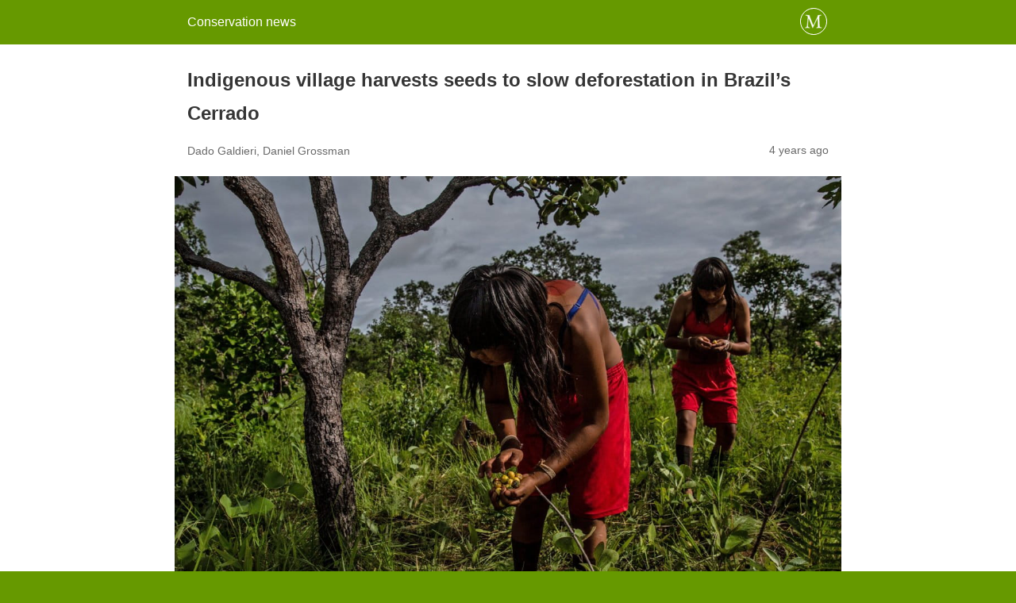

--- FILE ---
content_type: text/html; charset=utf-8
request_url: https://news.mongabay.com/2022/05/village-uses-indigenous-seeds-to-slow-down-cerrado-deforestation/amp/
body_size: 17510
content:
<!DOCTYPE html>
<html amp lang="en-US" data-amp-auto-lightbox-disable transformed="self;v=1" i-amphtml-layout="" i-amphtml-no-boilerplate="">
<head><meta charset="utf-8"><meta name="viewport" content="width=device-width,minimum-scale=1"><link rel="preconnect" href="https://cdn.ampproject.org"><style amp-runtime="" i-amphtml-version="012512221826001">html{overflow-x:hidden!important}html.i-amphtml-fie{height:100%!important;width:100%!important}html:not([amp4ads]),html:not([amp4ads]) body{height:auto!important}html:not([amp4ads]) body{margin:0!important}body{-webkit-text-size-adjust:100%;-moz-text-size-adjust:100%;-ms-text-size-adjust:100%;text-size-adjust:100%}html.i-amphtml-singledoc.i-amphtml-embedded{-ms-touch-action:pan-y pinch-zoom;touch-action:pan-y pinch-zoom}html.i-amphtml-fie>body,html.i-amphtml-singledoc>body{overflow:visible!important}html.i-amphtml-fie:not(.i-amphtml-inabox)>body,html.i-amphtml-singledoc:not(.i-amphtml-inabox)>body{position:relative!important}html.i-amphtml-ios-embed-legacy>body{overflow-x:hidden!important;overflow-y:auto!important;position:absolute!important}html.i-amphtml-ios-embed{overflow-y:auto!important;position:static}#i-amphtml-wrapper{overflow-x:hidden!important;overflow-y:auto!important;position:absolute!important;top:0!important;left:0!important;right:0!important;bottom:0!important;margin:0!important;display:block!important}html.i-amphtml-ios-embed.i-amphtml-ios-overscroll,html.i-amphtml-ios-embed.i-amphtml-ios-overscroll>#i-amphtml-wrapper{-webkit-overflow-scrolling:touch!important}#i-amphtml-wrapper>body{position:relative!important;border-top:1px solid transparent!important}#i-amphtml-wrapper+body{visibility:visible}#i-amphtml-wrapper+body .i-amphtml-lightbox-element,#i-amphtml-wrapper+body[i-amphtml-lightbox]{visibility:hidden}#i-amphtml-wrapper+body[i-amphtml-lightbox] .i-amphtml-lightbox-element{visibility:visible}#i-amphtml-wrapper.i-amphtml-scroll-disabled,.i-amphtml-scroll-disabled{overflow-x:hidden!important;overflow-y:hidden!important}amp-instagram{padding:54px 0px 0px!important;background-color:#fff}amp-iframe iframe{box-sizing:border-box!important}[amp-access][amp-access-hide]{display:none}[subscriptions-dialog],body:not(.i-amphtml-subs-ready) [subscriptions-action],body:not(.i-amphtml-subs-ready) [subscriptions-section]{display:none!important}amp-experiment,amp-live-list>[update]{display:none}amp-list[resizable-children]>.i-amphtml-loading-container.amp-hidden{display:none!important}amp-list [fetch-error],amp-list[load-more] [load-more-button],amp-list[load-more] [load-more-end],amp-list[load-more] [load-more-failed],amp-list[load-more] [load-more-loading]{display:none}amp-list[diffable] div[role=list]{display:block}amp-story-page,amp-story[standalone]{min-height:1px!important;display:block!important;height:100%!important;margin:0!important;padding:0!important;overflow:hidden!important;width:100%!important}amp-story[standalone]{background-color:#000!important;position:relative!important}amp-story-page{background-color:#757575}amp-story .amp-active>div,amp-story .i-amphtml-loader-background{display:none!important}amp-story-page:not(:first-of-type):not([distance]):not([active]){transform:translateY(1000vh)!important}amp-autocomplete{position:relative!important;display:inline-block!important}amp-autocomplete>input,amp-autocomplete>textarea{padding:0.5rem;border:1px solid rgba(0,0,0,.33)}.i-amphtml-autocomplete-results,amp-autocomplete>input,amp-autocomplete>textarea{font-size:1rem;line-height:1.5rem}[amp-fx^=fly-in]{visibility:hidden}amp-script[nodom],amp-script[sandboxed]{position:fixed!important;top:0!important;width:1px!important;height:1px!important;overflow:hidden!important;visibility:hidden}
/*# sourceURL=/css/ampdoc.css*/[hidden]{display:none!important}.i-amphtml-element{display:inline-block}.i-amphtml-blurry-placeholder{transition:opacity 0.3s cubic-bezier(0.0,0.0,0.2,1)!important;pointer-events:none}[layout=nodisplay]:not(.i-amphtml-element){display:none!important}.i-amphtml-layout-fixed,[layout=fixed][width][height]:not(.i-amphtml-layout-fixed){display:inline-block;position:relative}.i-amphtml-layout-responsive,[layout=responsive][width][height]:not(.i-amphtml-layout-responsive),[width][height][heights]:not([layout]):not(.i-amphtml-layout-responsive),[width][height][sizes]:not(img):not([layout]):not(.i-amphtml-layout-responsive){display:block;position:relative}.i-amphtml-layout-intrinsic,[layout=intrinsic][width][height]:not(.i-amphtml-layout-intrinsic){display:inline-block;position:relative;max-width:100%}.i-amphtml-layout-intrinsic .i-amphtml-sizer{max-width:100%}.i-amphtml-intrinsic-sizer{max-width:100%;display:block!important}.i-amphtml-layout-container,.i-amphtml-layout-fixed-height,[layout=container],[layout=fixed-height][height]:not(.i-amphtml-layout-fixed-height){display:block;position:relative}.i-amphtml-layout-fill,.i-amphtml-layout-fill.i-amphtml-notbuilt,[layout=fill]:not(.i-amphtml-layout-fill),body noscript>*{display:block;overflow:hidden!important;position:absolute;top:0;left:0;bottom:0;right:0}body noscript>*{position:absolute!important;width:100%;height:100%;z-index:2}body noscript{display:inline!important}.i-amphtml-layout-flex-item,[layout=flex-item]:not(.i-amphtml-layout-flex-item){display:block;position:relative;-ms-flex:1 1 auto;flex:1 1 auto}.i-amphtml-layout-fluid{position:relative}.i-amphtml-layout-size-defined{overflow:hidden!important}.i-amphtml-layout-awaiting-size{position:absolute!important;top:auto!important;bottom:auto!important}i-amphtml-sizer{display:block!important}@supports (aspect-ratio:1/1){i-amphtml-sizer.i-amphtml-disable-ar{display:none!important}}.i-amphtml-blurry-placeholder,.i-amphtml-fill-content{display:block;height:0;max-height:100%;max-width:100%;min-height:100%;min-width:100%;width:0;margin:auto}.i-amphtml-layout-size-defined .i-amphtml-fill-content{position:absolute;top:0;left:0;bottom:0;right:0}.i-amphtml-replaced-content,.i-amphtml-screen-reader{padding:0!important;border:none!important}.i-amphtml-screen-reader{position:fixed!important;top:0px!important;left:0px!important;width:4px!important;height:4px!important;opacity:0!important;overflow:hidden!important;margin:0!important;display:block!important;visibility:visible!important}.i-amphtml-screen-reader~.i-amphtml-screen-reader{left:8px!important}.i-amphtml-screen-reader~.i-amphtml-screen-reader~.i-amphtml-screen-reader{left:12px!important}.i-amphtml-screen-reader~.i-amphtml-screen-reader~.i-amphtml-screen-reader~.i-amphtml-screen-reader{left:16px!important}.i-amphtml-unresolved{position:relative;overflow:hidden!important}.i-amphtml-select-disabled{-webkit-user-select:none!important;-ms-user-select:none!important;user-select:none!important}.i-amphtml-notbuilt,[layout]:not(.i-amphtml-element),[width][height][heights]:not([layout]):not(.i-amphtml-element),[width][height][sizes]:not(img):not([layout]):not(.i-amphtml-element){position:relative;overflow:hidden!important;color:transparent!important}.i-amphtml-notbuilt:not(.i-amphtml-layout-container)>*,[layout]:not([layout=container]):not(.i-amphtml-element)>*,[width][height][heights]:not([layout]):not(.i-amphtml-element)>*,[width][height][sizes]:not([layout]):not(.i-amphtml-element)>*{display:none}amp-img:not(.i-amphtml-element)[i-amphtml-ssr]>img.i-amphtml-fill-content{display:block}.i-amphtml-notbuilt:not(.i-amphtml-layout-container),[layout]:not([layout=container]):not(.i-amphtml-element),[width][height][heights]:not([layout]):not(.i-amphtml-element),[width][height][sizes]:not(img):not([layout]):not(.i-amphtml-element){color:transparent!important;line-height:0!important}.i-amphtml-ghost{visibility:hidden!important}.i-amphtml-element>[placeholder],[layout]:not(.i-amphtml-element)>[placeholder],[width][height][heights]:not([layout]):not(.i-amphtml-element)>[placeholder],[width][height][sizes]:not([layout]):not(.i-amphtml-element)>[placeholder]{display:block;line-height:normal}.i-amphtml-element>[placeholder].amp-hidden,.i-amphtml-element>[placeholder].hidden{visibility:hidden}.i-amphtml-element:not(.amp-notsupported)>[fallback],.i-amphtml-layout-container>[placeholder].amp-hidden,.i-amphtml-layout-container>[placeholder].hidden{display:none}.i-amphtml-layout-size-defined>[fallback],.i-amphtml-layout-size-defined>[placeholder]{position:absolute!important;top:0!important;left:0!important;right:0!important;bottom:0!important;z-index:1}amp-img[i-amphtml-ssr]:not(.i-amphtml-element)>[placeholder]{z-index:auto}.i-amphtml-notbuilt>[placeholder]{display:block!important}.i-amphtml-hidden-by-media-query{display:none!important}.i-amphtml-element-error{background:red!important;color:#fff!important;position:relative!important}.i-amphtml-element-error:before{content:attr(error-message)}i-amp-scroll-container,i-amphtml-scroll-container{position:absolute;top:0;left:0;right:0;bottom:0;display:block}i-amp-scroll-container.amp-active,i-amphtml-scroll-container.amp-active{overflow:auto;-webkit-overflow-scrolling:touch}.i-amphtml-loading-container{display:block!important;pointer-events:none;z-index:1}.i-amphtml-notbuilt>.i-amphtml-loading-container{display:block!important}.i-amphtml-loading-container.amp-hidden{visibility:hidden}.i-amphtml-element>[overflow]{cursor:pointer;position:relative;z-index:2;visibility:hidden;display:initial;line-height:normal}.i-amphtml-layout-size-defined>[overflow]{position:absolute}.i-amphtml-element>[overflow].amp-visible{visibility:visible}template{display:none!important}.amp-border-box,.amp-border-box *,.amp-border-box :after,.amp-border-box :before{box-sizing:border-box}amp-pixel{display:none!important}amp-analytics,amp-auto-ads,amp-story-auto-ads{position:fixed!important;top:0!important;width:1px!important;height:1px!important;overflow:hidden!important;visibility:hidden}amp-story{visibility:hidden!important}html.i-amphtml-fie>amp-analytics{position:initial!important}[visible-when-invalid]:not(.visible),form [submit-error],form [submit-success],form [submitting]{display:none}amp-accordion{display:block!important}@media (min-width:1px){:where(amp-accordion>section)>:first-child{margin:0;background-color:#efefef;padding-right:20px;border:1px solid #dfdfdf}:where(amp-accordion>section)>:last-child{margin:0}}amp-accordion>section{float:none!important}amp-accordion>section>*{float:none!important;display:block!important;overflow:hidden!important;position:relative!important}amp-accordion,amp-accordion>section{margin:0}amp-accordion:not(.i-amphtml-built)>section>:last-child{display:none!important}amp-accordion:not(.i-amphtml-built)>section[expanded]>:last-child{display:block!important}
/*# sourceURL=/css/ampshared.css*/</style><meta property="og:locale" content="en_US"><meta property="og:type" content="article"><meta property="og:title" content="Indigenous village harvests seeds to slow deforestation in Brazil's Cerrado"><meta property="og:description" content="RIPÁ, Brazil — One muggy morning last December, eight women and their chief drove out of the Indigenous Xavante village of Ripá across a forested savanna in the Brazilian state of Mato Grosso. After a few miles, the road petered out. They walked on in single file through the knee-high grass. They got little shade […]"><meta property="og:url" content="https://news.mongabay.com/2022/05/village-uses-indigenous-seeds-to-slow-down-cerrado-deforestation/"><meta property="og:site_name" content="Conservation news"><meta property="article:publisher" content="https://www.facebook.com/mongabay/"><meta property="article:published_time" content="2022-05-16T15:19:52+00:00"><meta property="article:modified_time" content="2025-12-30T13:11:51+00:00"><meta property="og:image" content="https://imgs.mongabay.com/wp-content/uploads/sites/20/2022/05/16141835/2-Pimentel-Barbosa-indigenous-territory-collect-Murici-fruits.jpg"><meta property="og:image:width" content="2400"><meta property="og:image:height" content="1350"><meta property="og:image:type" content="image/jpeg"><meta name="author" content="Latoya Abulu"><meta name="twitter:label1" content="Written by"><meta name="twitter:data1" content="Latoya Abulu"><meta name="twitter:label2" content="Est. reading time"><meta name="twitter:data2" content="11 minutes"><meta name="robots" content="index, follow, max-image-preview:large, max-snippet:-1, max-video-preview:-1"><meta name="generator" content="AMP Plugin v2.5.5; mode=reader; theme=legacy"><meta name="generator" content="WordPress 6.8.3"><script async="" src="https://cdn.ampproject.org/v0.mjs" type="module" crossorigin="anonymous"></script><script async nomodule src="https://cdn.ampproject.org/v0.js" crossorigin="anonymous"></script><script src="https://cdn.ampproject.org/v0/amp-analytics-0.1.mjs" async="" custom-element="amp-analytics" type="module" crossorigin="anonymous"></script><script async nomodule src="https://cdn.ampproject.org/v0/amp-analytics-0.1.js" crossorigin="anonymous" custom-element="amp-analytics"></script><script src="https://cdn.ampproject.org/v0/amp-iframe-0.1.mjs" async="" custom-element="amp-iframe" type="module" crossorigin="anonymous"></script><script async nomodule src="https://cdn.ampproject.org/v0/amp-iframe-0.1.js" crossorigin="anonymous" custom-element="amp-iframe"></script><style amp-custom="">#amp-mobile-version-switcher{left:0;position:absolute;width:100%;z-index:100}#amp-mobile-version-switcher>a{background-color:#444;border:0;color:#eaeaea;display:block;font-family:-apple-system,BlinkMacSystemFont,Segoe UI,Roboto,Oxygen-Sans,Ubuntu,Cantarell,Helvetica Neue,sans-serif;font-size:16px;font-weight:600;padding:15px 0;text-align:center;-webkit-text-decoration:none;text-decoration:none}#amp-mobile-version-switcher>a:active,#amp-mobile-version-switcher>a:focus,#amp-mobile-version-switcher>a:hover{-webkit-text-decoration:underline;text-decoration:underline}.soliloquy-container,.soliloquy-container *{background:0 0;border:0 none;border-radius:0;-webkit-border-radius:0;-moz-border-radius:0;float:none;font-size:100%;height:auto;letter-spacing:normal;list-style:none;outline:0;position:static;text-decoration:none;text-indent:0;text-shadow:none;text-transform:none;width:auto;visibility:visible;overflow:visible;margin:0;padding:0;line-height:1;box-sizing:border-box;-webkit-box-sizing:border-box;-moz-box-sizing:border-box;-webkit-box-shadow:none;-moz-box-shadow:none;-ms-box-shadow:none;-o-box-shadow:none;box-shadow:none;-webkit-appearance:none}.soliloquy-container{position:relative;background:transparent url("https://news.mongabay.com/wp-content/plugins/soliloquy/assets/css/images/preloader.gif") no-repeat scroll 50% 50%;z-index:0;width:100%;max-width:100%;opacity:0;-ms-filter:"alpha(Opacity=0)";filter:alpha(opacity=0);-moz-opacity:0;-khtml-opacity:0}.soliloquy-container:after{display:none;height:0;line-height:0;visibility:hidden}.soliloquy-container .soliloquy-wrap{width:100%;position:relative;margin:0;padding:0;height:100%;zoom:1}.soliloquy-container .soliloquy-wrap:not(#_#_#_#_#_#_#_){list-style:none}.soliloquy-clear{clear:both}.soliloquy-clear:after{clear:both;content:".";display:block;height:0;line-height:0;overflow:auto;visibility:hidden;zoom:1}.soliloquy-container a{outline:0;-webkit-box-shadow:none;-moz-box-shadow:none;-ms-box-shadow:none;-o-box-shadow:none;box-shadow:none}.soliloquy-container .soliloquy-item{width:100%;position:relative;margin:0;padding:0;zoom:1}.soliloquy-container .soliloquy-item:not(#_#_#_#_#_#_#_){list-style:none}.soliloquy-container .soliloquy-item{min-height:1px;min-width:1px;float:left}.no-js .soliloquy-container .soliloquy-slides>li:first-child{display:block}.soliloquy-container .soliloquy-item:after{content:".";position:absolute;bottom:0;left:0;z-index:-1000;visibility:hidden;opacity:0;-ms-filter:"alpha(Opacity=0)";filter:alpha(opacity=0);-moz-opacity:0;-khtml-opacity:0;height:0;line-height:0}.soliloquy-container .soliloquy-item>a{display:block;outline:0;width:100%;position:relative}.soliloquy-container .soliloquy-image{max-width:100%;display:block;height:auto;margin:0 auto;-webkit-user-drag:none;-moz-user-select:none;-ms-user-select:none}.soliloquy-container .soliloquy-caption{position:absolute;z-index:1120}.soliloquy-container .soliloquy-caption.soliloquy-caption-bottom{width:100%;bottom:0}.soliloquy-container .soliloquy-caption .soliloquy-caption-inside{background:rgba(0,0,0,.5);font-size:1em;line-height:1.25;display:block;color:#fff;text-shadow:0 1px 1px #000;text-align:center;padding:10px}.soliloquy-container.no-js li:first-child>.soliloquy-caption{display:block}.soliloquy-theme-base .soliloquy-caption-bottom .soliloquy-caption-inside{padding-bottom:28px}@media only screen and (-webkit-min-device-pixel-ratio: 2), only screen and (min--moz-device-pixel-ratio: 2), only screen and (-o-min-device-pixel-ratio: 2 / 1), only screen and (min-device-pixel-ratio: 2), only screen and (min-resolution: 192dpi), only screen and (min-resolution: 2dppx){.soliloquy-container{background-image:url("https://news.mongabay.com/wp-content/plugins/soliloquy/assets/css/images/preloader@2x.gif");background-size:16px 16px}}@media (max-width: 600px){.soliloquy-container .soliloquy-caption{display:none}}:where(.wp-block-button__link){border-radius:9999px;box-shadow:none;padding:calc(.667em + 2px) calc(1.333em + 2px);text-decoration:none}:root :where(.wp-block-button .wp-block-button__link.is-style-outline),:root :where(.wp-block-button.is-style-outline>.wp-block-button__link){border:2px solid;padding:.667em 1.333em}:root :where(.wp-block-button .wp-block-button__link.is-style-outline:not(.has-text-color)),:root :where(.wp-block-button.is-style-outline>.wp-block-button__link:not(.has-text-color)){color:currentColor}:root :where(.wp-block-button .wp-block-button__link.is-style-outline:not(.has-background)),:root :where(.wp-block-button.is-style-outline>.wp-block-button__link:not(.has-background)){background-color:initial;background-image:none}:where(.wp-block-columns){margin-bottom:1.75em}:where(.wp-block-columns.has-background){padding:1.25em 2.375em}:where(.wp-block-post-comments input[type=submit]){border:none}:where(.wp-block-cover-image:not(.has-text-color)),:where(.wp-block-cover:not(.has-text-color)){color:#fff}:where(.wp-block-cover-image.is-light:not(.has-text-color)),:where(.wp-block-cover.is-light:not(.has-text-color)){color:#000}:root :where(.wp-block-cover h1:not(.has-text-color)),:root :where(.wp-block-cover h2:not(.has-text-color)),:root :where(.wp-block-cover h3:not(.has-text-color)),:root :where(.wp-block-cover h4:not(.has-text-color)),:root :where(.wp-block-cover h5:not(.has-text-color)),:root :where(.wp-block-cover h6:not(.has-text-color)),:root :where(.wp-block-cover p:not(.has-text-color)){color:inherit}:where(.wp-block-file){margin-bottom:1.5em}:where(.wp-block-file__button){border-radius:2em;display:inline-block;padding:.5em 1em}:where(.wp-block-file__button):is(a):active,:where(.wp-block-file__button):is(a):focus,:where(.wp-block-file__button):is(a):hover,:where(.wp-block-file__button):is(a):visited{box-shadow:none;color:#fff;opacity:.85;text-decoration:none}:where(.wp-block-group.wp-block-group-is-layout-constrained){position:relative}@keyframes show-content-image{0%{visibility:hidden}99%{visibility:hidden}to{visibility:visible}}@keyframes turn-on-visibility{0%{opacity:0}to{opacity:1}}@keyframes turn-off-visibility{0%{opacity:1;visibility:visible}99%{opacity:0;visibility:visible}to{opacity:0;visibility:hidden}}@keyframes lightbox-zoom-in{0%{transform:translate(calc(( -100vw + var(--wp--lightbox-scrollbar-width) ) / 2 + var(--wp--lightbox-initial-left-position)),calc(-50vh + var(--wp--lightbox-initial-top-position))) scale(var(--wp--lightbox-scale))}to{transform:translate(-50%,-50%) scale(1)}}@keyframes lightbox-zoom-out{0%{transform:translate(-50%,-50%) scale(1);visibility:visible}99%{visibility:visible}to{transform:translate(calc(( -100vw + var(--wp--lightbox-scrollbar-width) ) / 2 + var(--wp--lightbox-initial-left-position)),calc(-50vh + var(--wp--lightbox-initial-top-position))) scale(var(--wp--lightbox-scale));visibility:hidden}}:where(.wp-block-latest-comments:not([data-amp-original-style*=line-height] .wp-block-latest-comments__comment)){line-height:1.1}:where(.wp-block-latest-comments:not([data-amp-original-style*=line-height] .wp-block-latest-comments__comment-excerpt p)){line-height:1.8}:root :where(.wp-block-latest-posts.is-grid){padding:0}:root :where(.wp-block-latest-posts.wp-block-latest-posts__list){padding-left:0}ul{box-sizing:border-box}:root :where(.wp-block-list.has-background){padding:1.25em 2.375em}:where(.wp-block-navigation.has-background .wp-block-navigation-item a:not(.wp-element-button)),:where(.wp-block-navigation.has-background .wp-block-navigation-submenu a:not(.wp-element-button)){padding:.5em 1em}:where(.wp-block-navigation .wp-block-navigation__submenu-container .wp-block-navigation-item a:not(.wp-element-button)),:where(.wp-block-navigation .wp-block-navigation__submenu-container .wp-block-navigation-submenu a:not(.wp-element-button)),:where(.wp-block-navigation .wp-block-navigation__submenu-container .wp-block-navigation-submenu button.wp-block-navigation-item__content),:where(.wp-block-navigation .wp-block-navigation__submenu-container .wp-block-pages-list__item button.wp-block-navigation-item__content){padding:.5em 1em}@keyframes overlay-menu__fade-in-animation{0%{opacity:0;transform:translateY(.5em)}to{opacity:1;transform:translateY(0)}}:root :where(p.has-background){padding:1.25em 2.375em}:where(p.has-text-color:not(.has-link-color)) a{color:inherit}:where(.wp-block-post-excerpt){box-sizing:border-box;margin-bottom:var(--wp--style--block-gap);margin-top:var(--wp--style--block-gap)}:where(.wp-block-preformatted.has-background){padding:1.25em 2.375em}:where(.wp-block-search__button){border:1px solid #ccc;padding:6px 10px}:where(.wp-block-search__input){font-family:inherit;font-size:inherit;font-style:inherit;font-weight:inherit;letter-spacing:inherit;line-height:inherit;text-transform:inherit}:where(.wp-block-search__button-inside .wp-block-search__inside-wrapper){border:1px solid #949494;box-sizing:border-box;padding:4px}:where(.wp-block-search__button-inside .wp-block-search__inside-wrapper) :where(.wp-block-search__button){padding:4px 8px}:root :where(.wp-block-separator.is-style-dots){height:auto;line-height:1;text-align:center}:root :where(.wp-block-separator.is-style-dots):before{color:currentColor;content:"···";font-family:serif;font-size:1.5em;letter-spacing:2em;padding-left:2em}:root :where(.wp-block-site-logo.is-style-rounded){border-radius:9999px}:root :where(.wp-block-social-links .wp-social-link a){padding:.25em}:root :where(.wp-block-social-links.is-style-logos-only .wp-social-link a){padding:0}:root :where(.wp-block-social-links.is-style-pill-shape .wp-social-link a){padding-left:.6666666667em;padding-right:.6666666667em}:root :where(.wp-block-tag-cloud.is-style-outline){display:flex;flex-wrap:wrap;gap:1ch}:root :where(.wp-block-tag-cloud.is-style-outline a){border:1px solid;margin-right:0;padding:1ch 2ch}:root :where(.wp-block-tag-cloud.is-style-outline a):not(#_#_#_#_#_#_#_#_){font-size:unset;text-decoration:none}:root :where(.wp-block-table-of-contents){box-sizing:border-box}:where(.wp-block-term-description){box-sizing:border-box;margin-bottom:var(--wp--style--block-gap);margin-top:var(--wp--style--block-gap)}:where(pre.wp-block-verse){font-family:inherit}:root{--wp--preset--font-size--normal:16px;--wp--preset--font-size--huge:42px}html :where(.has-border-color){border-style:solid}html :where([data-amp-original-style*=border-top-color]){border-top-style:solid}html :where([data-amp-original-style*=border-right-color]){border-right-style:solid}html :where([data-amp-original-style*=border-bottom-color]){border-bottom-style:solid}html :where([data-amp-original-style*=border-left-color]){border-left-style:solid}html :where([data-amp-original-style*=border-width]){border-style:solid}html :where([data-amp-original-style*=border-top-width]){border-top-style:solid}html :where([data-amp-original-style*=border-right-width]){border-right-style:solid}html :where([data-amp-original-style*=border-bottom-width]){border-bottom-style:solid}html :where([data-amp-original-style*=border-left-width]){border-left-style:solid}html :where(img[class*=wp-image-]){height:auto;max-width:100%}:where(figure){margin:0 0 1em}html :where(.is-position-sticky){--wp-admin--admin-bar--position-offset:var(--wp-admin--admin-bar--height,0px)}@media screen and (max-width:600px){html :where(.is-position-sticky){--wp-admin--admin-bar--position-offset:0px}}:root :where(.wp-block-image figcaption){color:#555;font-size:13px;text-align:center}:where(.wp-block-group.has-background){padding:1.25em 2.375em}:root :where(.wp-block-template-part.has-background){margin-bottom:0;margin-top:0;padding:1.25em 2.375em}:root{--wp-admin-theme-color:#3858e9;--wp-admin-theme-color--rgb:56,88,233;--wp-admin-theme-color-darker-10:#2145e6;--wp-admin-theme-color-darker-10--rgb:33,69,230;--wp-admin-theme-color-darker-20:#183ad6;--wp-admin-theme-color-darker-20--rgb:24,58,214;--wp-admin-border-width-focus:2px}@media (min-resolution:192dpi){:root{--wp-admin-border-width-focus:1.5px}}@keyframes components-animate__appear-animation{0%{transform:translateY(-2em) scaleY(0) scaleX(0)}to{transform:translateY(0) scaleY(1) scaleX(1)}}@keyframes components-animate__slide-in-animation{to{transform:translateX(0)}}@keyframes components-animate__loading{0%{opacity:.5}50%{opacity:1}to{opacity:.5}}@keyframes components-button__busy-animation{0%{background-position:200px 0}}@keyframes __wp-base-styles-fade-in{0%{opacity:0}to{opacity:1}}@keyframes __wp-base-styles-fade-out{0%{opacity:1}to{opacity:0}}@keyframes components-modal__appear-animation{0%{opacity:0;transform:scale(.9)}to{opacity:1;transform:scale(1)}}@keyframes components-modal__disappear-animation{0%{opacity:1;transform:scale(1)}to{opacity:0;transform:scale(.9)}}@keyframes components-resizable-box__top-bottom-animation{0%{opacity:0;transform:scaleX(0)}to{opacity:1;transform:scaleX(1)}}@keyframes components-resizable-box__left-right-animation{0%{opacity:0;transform:scaleY(0)}to{opacity:1;transform:scaleY(1)}}@keyframes components-button__appear-animation{0%{transform:scaleY(0)}to{transform:scaleY(1)}}:root{--wp-admin-theme-color:#007cba;--wp-admin-theme-color--rgb:0,124,186;--wp-admin-theme-color-darker-10:#006ba1;--wp-admin-theme-color-darker-10--rgb:0,107,161;--wp-admin-theme-color-darker-20:#005a87;--wp-admin-theme-color-darker-20--rgb:0,90,135;--wp-admin-border-width-focus:2px;--wp-block-synced-color:#7a00df;--wp-block-synced-color--rgb:122,0,223;--wp-bound-block-color:var(--wp-block-synced-color)}@media (min-resolution:192dpi){:root{--wp-admin-border-width-focus:1.5px}}:root{--wp-admin-theme-color:#007cba;--wp-admin-theme-color--rgb:0,124,186;--wp-admin-theme-color-darker-10:#006ba1;--wp-admin-theme-color-darker-10--rgb:0,107,161;--wp-admin-theme-color-darker-20:#005a87;--wp-admin-theme-color-darker-20--rgb:0,90,135;--wp-admin-border-width-focus:2px;--wp-block-synced-color:#7a00df;--wp-block-synced-color--rgb:122,0,223;--wp-bound-block-color:var(--wp-block-synced-color)}@media (min-resolution:192dpi){:root{--wp-admin-border-width-focus:1.5px}}amp-iframe[name=editor-canvas]{background-color:#ddd;box-sizing:border-box;display:block;height:100%;width:100%}@media not (prefers-reduced-motion){amp-iframe[name=editor-canvas]{transition:all .4s cubic-bezier(.46,.03,.52,.96)}}@keyframes hide-during-dragging{to{position:fixed;transform:translate(9999px,9999px)}}@keyframes loadingpulse{0%{opacity:1}50%{opacity:0}to{opacity:1}}@keyframes __wp-base-styles-fade-in{0%{opacity:0}to{opacity:1}}:root{--wp-admin-theme-color:#007cba;--wp-admin-theme-color--rgb:0,124,186;--wp-admin-theme-color-darker-10:#006ba1;--wp-admin-theme-color-darker-10--rgb:0,107,161;--wp-admin-theme-color-darker-20:#005a87;--wp-admin-theme-color-darker-20--rgb:0,90,135;--wp-admin-border-width-focus:2px;--wp-block-synced-color:#7a00df;--wp-block-synced-color--rgb:122,0,223;--wp-bound-block-color:var(--wp-block-synced-color)}@media (min-resolution:192dpi){:root{--wp-admin-border-width-focus:1.5px}}:root{--wp-admin-theme-color:#007cba;--wp-admin-theme-color--rgb:0,124,186;--wp-admin-theme-color-darker-10:#006ba1;--wp-admin-theme-color-darker-10--rgb:0,107,161;--wp-admin-theme-color-darker-20:#005a87;--wp-admin-theme-color-darker-20--rgb:0,90,135;--wp-admin-border-width-focus:2px;--wp-block-synced-color:#7a00df;--wp-block-synced-color--rgb:122,0,223;--wp-bound-block-color:var(--wp-block-synced-color)}@media (min-resolution:192dpi){:root{--wp-admin-border-width-focus:1.5px}}:root{--wp-admin-theme-color:#007cba;--wp-admin-theme-color--rgb:0,124,186;--wp-admin-theme-color-darker-10:#006ba1;--wp-admin-theme-color-darker-10--rgb:0,107,161;--wp-admin-theme-color-darker-20:#005a87;--wp-admin-theme-color-darker-20--rgb:0,90,135;--wp-admin-border-width-focus:2px;--wp-block-synced-color:#7a00df;--wp-block-synced-color--rgb:122,0,223;--wp-bound-block-color:var(--wp-block-synced-color)}@media (min-resolution:192dpi){:root{--wp-admin-border-width-focus:1.5px}}@keyframes editor-post-publish-panel__slide-in-animation{to{transform:translateX(0)}}amp-iframe iframe,amp-iframe noscript{image-rendering:inherit;object-fit:inherit;object-position:inherit}.alignnone{margin-top:1em;margin-right:auto;margin-bottom:1em;margin-left:auto}.amp-wp-enforced-sizes{max-width:100%;margin:0 auto}html{background:#690}body{background:#fff;color:#353535;font-family:Georgia,"Times New Roman",Times,Serif;font-weight:300;line-height:1.75}p,ul,figure{margin:0 0 1em;padding:0}a,a:visited{color:#690}a:hover,a:active,a:focus{color:#353535}.amp-wp-meta,.amp-wp-header div,.amp-wp-title,.wp-caption-text,.amp-wp-tax-category,.amp-wp-comments-link,.amp-wp-footer p,.back-to-top{font-family:-apple-system,BlinkMacSystemFont,"Segoe UI","Roboto","Oxygen-Sans","Ubuntu","Cantarell","Helvetica Neue",sans-serif}.amp-wp-header{background-color:#690}.amp-wp-header div{color:#fff;font-size:1em;font-weight:400;margin:0 auto;max-width:calc(840px - 32px);padding:.875em 16px;position:relative}.amp-wp-header a{color:#fff;text-decoration:none}.amp-wp-header .amp-wp-site-icon{background-color:#fff;border:1px solid #fff;border-radius:50%;position:absolute;right:18px;top:10px}.amp-wp-article{color:#353535;font-weight:400;margin:1.5em auto;max-width:840px;overflow-wrap:break-word;word-wrap:break-word}.amp-wp-article-header{align-items:center;align-content:stretch;display:flex;flex-wrap:wrap;justify-content:space-between;margin:1.5em 16px 0}.amp-wp-title{color:#353535;display:block;flex:1 0 100%;font-weight:900;margin:0 0 .625em;width:100%}.amp-wp-meta{color:#696969;display:inline-block;flex:2 1 50%;font-size:.875em;line-height:1.5em;margin:0 0 1.5em;padding:0}.amp-wp-article-header .amp-wp-meta:last-of-type{text-align:right}.amp-wp-article-header .amp-wp-meta:first-of-type{text-align:left}.amp-wp-byline .amp-wp-author{display:inline-block;vertical-align:middle}.amp-wp-posted-on{text-align:right}.amp-wp-article-featured-image{margin:0 0 1em}.amp-wp-article-featured-image img:not(amp-img){max-width:100%;height:auto;margin:0 auto}.amp-wp-article-featured-image.wp-caption .wp-caption-text{margin:0 18px}.amp-wp-article-content{margin:0 16px}.amp-wp-article-content ul{margin-left:1em}.amp-wp-article-content .wp-caption{max-width:100%}.wp-caption{padding:0}.wp-caption .wp-caption-text{border-bottom:1px solid #c2c2c2;color:#696969;font-size:.875em;line-height:1.5em;margin:0;padding:.66em 10px .75em}amp-iframe{background:#c2c2c2;margin:0 -16px 1.5em}.amp-wp-iframe-placeholder{background:#c2c2c2 url("https://news.mongabay.com/wp-content/plugins/amp/assets/images/placeholder-icon.png") no-repeat center 40%;background-size:48px 48px;min-height:48px}.amp-wp-article-footer .amp-wp-meta{display:block}.amp-wp-tax-category{color:#696969;font-size:.875em;line-height:1.5em;margin:1.5em 16px}.amp-wp-comments-link{color:#696969;font-size:.875em;line-height:1.5em;text-align:center;margin:2.25em 0 1.5em}.amp-wp-comments-link a{border-style:solid;border-color:#c2c2c2;border-width:1px 1px 2px;border-radius:4px;background-color:transparent;color:#690;cursor:pointer;display:block;font-size:14px;font-weight:600;line-height:18px;margin:0 auto;max-width:200px;padding:11px 16px;text-decoration:none;width:50%;-webkit-transition:background-color .2s ease;transition:background-color .2s ease}.amp-wp-footer{border-top:1px solid #c2c2c2;margin:calc(1.5em - 1px) 0 0}.amp-wp-footer div{margin:0 auto;max-width:calc(840px - 32px);padding:1.25em 16px 1.25em;position:relative}.amp-wp-footer h2{font-size:1em;line-height:1.375em;margin:0 0 .5em}.amp-wp-footer p{color:#696969;font-size:.8em;line-height:1.5em;margin:0 85px 0 0}.amp-wp-footer a{text-decoration:none}.back-to-top{bottom:1.275em;font-size:.8em;font-weight:600;line-height:2em;position:absolute;right:16px}.amp-wp-73c9c64:not(#_#_#_#_#_){max-width:1200px;max-height:800px;margin:0 auto 20px}.amp-wp-ddc3112:not(#_#_#_#_#_){list-style:none}.amp-wp-56b54ce:not(#_#_#_#_#_){display:none;visibility:hidden;height:0;line-height:0;opacity:0}.amp-wp-79129e1:not(#_#_#_#_#_){border:none}

/*# sourceURL=amp-custom.css */</style><link rel="canonical" href="https://news.mongabay.com/2022/05/village-uses-indigenous-seeds-to-slow-down-cerrado-deforestation/"><script type="application/ld+json" class="yoast-schema-graph">{"@context":"https://schema.org","@graph":[{"@type":"Article","@id":"https://news.mongabay.com/2022/05/village-uses-indigenous-seeds-to-slow-down-cerrado-deforestation/#article","isPartOf":{"@id":"https://news.mongabay.com/2022/05/village-uses-indigenous-seeds-to-slow-down-cerrado-deforestation/"},"author":{"name":"Latoya Abulu","@id":"https://news.mongabay.com/#/schema/person/65ced2fe4bffa5c2e8b423e75579ec19"},"headline":"Indigenous village harvests seeds to slow deforestation in Brazil\u0026#8217;s Cerrado","datePublished":"2022-05-16T15:19:52+00:00","dateModified":"2025-12-30T13:11:51+00:00","mainEntityOfPage":{"@id":"https://news.mongabay.com/2022/05/village-uses-indigenous-seeds-to-slow-down-cerrado-deforestation/"},"wordCount":2133,"commentCount":0,"publisher":{"@id":"https://news.mongabay.com/#organization"},"image":{"@id":"https://news.mongabay.com/2022/05/village-uses-indigenous-seeds-to-slow-down-cerrado-deforestation/#primaryimage"},"thumbnailUrl":"https://imgs.mongabay.com/wp-content/uploads/sites/20/2022/05/16141835/2-Pimentel-Barbosa-indigenous-territory-collect-Murici-fruits.jpg","inLanguage":"en-US","potentialAction":[{"@type":"CommentAction","name":"Comment","target":["https://news.mongabay.com/2022/05/village-uses-indigenous-seeds-to-slow-down-cerrado-deforestation/#respond"]}]},{"@type":"WebPage","@id":"https://news.mongabay.com/2022/05/village-uses-indigenous-seeds-to-slow-down-cerrado-deforestation/","url":"https://news.mongabay.com/2022/05/village-uses-indigenous-seeds-to-slow-down-cerrado-deforestation/","name":"Indigenous village harvests seeds to slow deforestation in Brazil's Cerrado","isPartOf":{"@id":"https://news.mongabay.com/#website"},"primaryImageOfPage":{"@id":"https://news.mongabay.com/2022/05/village-uses-indigenous-seeds-to-slow-down-cerrado-deforestation/#primaryimage"},"image":{"@id":"https://news.mongabay.com/2022/05/village-uses-indigenous-seeds-to-slow-down-cerrado-deforestation/#primaryimage"},"thumbnailUrl":"https://imgs.mongabay.com/wp-content/uploads/sites/20/2022/05/16141835/2-Pimentel-Barbosa-indigenous-territory-collect-Murici-fruits.jpg","datePublished":"2022-05-16T15:19:52+00:00","dateModified":"2025-12-30T13:11:51+00:00","breadcrumb":{"@id":"https://news.mongabay.com/2022/05/village-uses-indigenous-seeds-to-slow-down-cerrado-deforestation/#breadcrumb"},"inLanguage":"en-US","potentialAction":[{"@type":"ReadAction","target":["https://news.mongabay.com/2022/05/village-uses-indigenous-seeds-to-slow-down-cerrado-deforestation/"]}]},{"@type":"ImageObject","inLanguage":"en-US","@id":"https://news.mongabay.com/2022/05/village-uses-indigenous-seeds-to-slow-down-cerrado-deforestation/#primaryimage","url":"https://imgs.mongabay.com/wp-content/uploads/sites/20/2022/05/16141835/2-Pimentel-Barbosa-indigenous-territory-collect-Murici-fruits.jpg","contentUrl":"https://imgs.mongabay.com/wp-content/uploads/sites/20/2022/05/16141835/2-Pimentel-Barbosa-indigenous-territory-collect-Murici-fruits.jpg","width":2400,"height":1350,"caption":"Irma and Heloisa collect Murici fruits (Byrsonima crassifolia (L.) Rich) at the Ripá tribe on Pimentel Barbosa Indigenous territory in Mato Grosso, Brazil. Image courtesy of Dado Galdieri/Hilaea Media for Mongabay."},{"@type":"BreadcrumbList","@id":"https://news.mongabay.com/2022/05/village-uses-indigenous-seeds-to-slow-down-cerrado-deforestation/#breadcrumb","itemListElement":[{"@type":"ListItem","position":1,"name":"Home","item":"https://news.mongabay.com/"},{"@type":"ListItem","position":2,"name":"Indigenous village harvests seeds to slow deforestation in Brazil\u0026#8217;s Cerrado"}]},{"@type":"WebSite","@id":"https://news.mongabay.com/#website","url":"https://news.mongabay.com/","name":"Conservation news","description":"Environmental science and conservation news","publisher":{"@id":"https://news.mongabay.com/#organization"},"potentialAction":[{"@type":"SearchAction","target":{"@type":"EntryPoint","urlTemplate":"https://news.mongabay.com/?s={search_term_string}"},"query-input":{"@type":"PropertyValueSpecification","valueRequired":true,"valueName":"search_term_string"}}],"inLanguage":"en-US"},{"@type":"Organization","@id":"https://news.mongabay.com/#organization","name":"Mongabay","url":"https://news.mongabay.com/","logo":{"@type":"ImageObject","inLanguage":"en-US","@id":"https://news.mongabay.com/#/schema/logo/image/","url":"https://imgs.mongabay.com/wp-content/uploads/sites/20/2025/12/09122953/mongabay_logo_geco.jpg","contentUrl":"https://imgs.mongabay.com/wp-content/uploads/sites/20/2025/12/09122953/mongabay_logo_geco.jpg","width":342,"height":342,"caption":"Mongabay"},"image":{"@id":"https://news.mongabay.com/#/schema/logo/image/"},"sameAs":["https://www.facebook.com/mongabay/","https://x.com/mongabay","https://www.instagram.com/mongabay/","https://www.linkedin.com/company/1617875","https://www.youtube.com/channel/UCnrubbmyCz8krGnpsbhJRYg"]},{"@type":"Person","@id":"https://news.mongabay.com/#/schema/person/65ced2fe4bffa5c2e8b423e75579ec19","name":"Latoya Abulu","image":{"@type":"ImageObject","inLanguage":"en-US","@id":"https://news.mongabay.com/#/schema/person/image/","url":"https://secure.gravatar.com/avatar/9531f703a49264638b21e9cee471685031b1a88a2bad9fbe9fb1cc3a216071d4?s=96\u0026d=identicon\u0026r=g","contentUrl":"https://secure.gravatar.com/avatar/9531f703a49264638b21e9cee471685031b1a88a2bad9fbe9fb1cc3a216071d4?s=96\u0026d=identicon\u0026r=g","caption":"Latoya Abulu"},"description":"Latoya Abulu is an editor at Mongabay covering Indigenous news, nature-based solutions to climate change and stories about high conservation value ecosystems. You can reach her on Twitter @LatoyaAbulu","sameAs":["https://muckrack.com/latoyaabulu","https://x.com/LatoyaAbulu"],"url":"https://news.mongabay.com/author/latoyaabulu/"}]}</script></head>

<body class="">

<header id="top" class="amp-wp-header">
	<div>
		<a href="https://news.mongabay.com/" data-wpel-link="internal">
										<img src="https://imgs.mongabay.com/wp-content/uploads/sites/20/2020/05/16160320/cropped-mongabay_icon-32x32.png" width="32" height="32" class="amp-wp-site-icon amp-wp-enforced-sizes" data-hero-candidate alt="Site icon" decoding="async">
						<span class="amp-site-title">
				Conservation news			</span>
		</a>
	</div>
</header>

<article class="amp-wp-article">
	<header class="amp-wp-article-header">
		<h1 class="amp-wp-title">Indigenous village harvests seeds to slow deforestation in Brazil’s Cerrado</h1>
			<div class="amp-wp-meta amp-wp-byline">
												<span class="amp-wp-author author vcard">
					Dado Galdieri, 				</span>
											<span class="amp-wp-author author vcard">
					Daniel Grossman				</span>
										</div>
<div class="amp-wp-meta amp-wp-posted-on">
	<time datetime="2022-05-16T15:19:52+00:00">
		4 years ago	</time>
</div>
	</header>

	<figure class="amp-wp-article-featured-image wp-caption">
	<img src="https://imgs.mongabay.com/wp-content/uploads/sites/20/2022/05/16141835/2-Pimentel-Barbosa-indigenous-territory-collect-Murici-fruits-1200x800.jpg" class="attachment-large size-large wp-post-image amp-wp-enforced-sizes" alt="Irma and Heloisa collect Murici fruits ( Byrsonima crassifolia (L.) Rich) at the Ripá tribe on Pimentel Barbosa indigenous territory in Mato Grosso, Brazil" decoding="async" srcset="https://imgs.mongabay.com/wp-content/uploads/sites/20/2022/05/16141835/2-Pimentel-Barbosa-indigenous-territory-collect-Murici-fruits-1200x800.jpg 1200w, https://imgs.mongabay.com/wp-content/uploads/sites/20/2022/05/16141835/2-Pimentel-Barbosa-indigenous-territory-collect-Murici-fruits-768x512.jpg 768w, https://imgs.mongabay.com/wp-content/uploads/sites/20/2022/05/16141835/2-Pimentel-Barbosa-indigenous-territory-collect-Murici-fruits-350x233.jpg 350w" sizes="auto, (max-width: 1200px) 100vw, 1200px" data-hero-candidate="" width="1200" height="800">			<p class="wp-caption-text">
			Irma and Heloisa collect Murici fruits (Byrsonima crassifolia (L.) Rich) at the Ripá tribe on Pimentel Barbosa Indigenous territory in Mato Grosso, Brazil. Image courtesy of Dado Galdieri/Hilaea Media for Mongabay.		</p>
	</figure>
        
	<div class="amp-wp-article-content">
    <div class="bulletpoints"><ul><li><em>Mato Grosso’s Cerrado forest in Brazil is supposed to be protected with set asides when logged for new croplands and pastures. However, farms often get away with protecting less than they’re supposed to.</em></li><li><em>In the village of Ripá, Indigenous Xavante people make expeditions for harvesting fruit with seeds for replanting forests, helping to repair some of the damage and supplement their income.</em></li><li><em>Ripá and another two dozen Indigenous communities in Mato Grosso sell their harvest to Rede de Sementes do Xingu (RSX), a wholesaler that, since 2007, has sold or given away enough seeds to replant 74 square kilometers (about 29 square miles) of degraded land.</em></li><li><em>This story was produced with support from the Pulitzer Center.</em></li></ul></div>		<p>RIPÁ, Brazil — One muggy morning last December, eight women and their chief drove out of the Indigenous Xavante village of Ripá across a forested savanna in the Brazilian state of Mato Grosso. After a few miles, the road petered out. They walked on in single file through the knee-high grass.</p>
<p>They got little shade from the savanna’s slight trees, but the fervor of their mission helped them press on through the heat.</p>
<p>“Listen to me carefully,” the daughter of the chief of Ripá, Neusa Rehim’Watsi’õ Xavante, told us. “The love we feel for the plants and the seeds make us walk under the scorching sun without complaint.”</p>
<p>Most of the 20,000 surviving Xavante people live in the Cerrado, a patchwork of spindly forest and wooded grassland, covering 40% of the western Brazilian state. Drier and less dense than the Amazon forest to the north, the Cerrado has its own exotic flora and fauna. Conservation biologists call it the most biologically rich savanna in the world; researchers report that five percent of the world’s plant and animal species live there.</p>
<p>Yet, during the past several decades, loggers have cut down huge swaths of Mato Grosso’s forest, turning 12% of Cerrado into pastures and croplands.</p>
<figure id="attachment_255851" class="wp-caption alignnone"><img loading="lazy" decoding="async" class="size-medium wp-image-255851 amp-wp-enforced-sizes" src="https://imgs.mongabay.com/wp-content/uploads/sites/20/2022/05/16143453/1-Rocandor-mountain-range-at-Pimentel-Barbosa-indigenous-reservation-768x512.jpg" alt="Storm clouds approach Rocandor mountain range at Pimentel Barbosa Indigenous reservation, where Ripá tribe is located in Canarana, Mato Grosso." width="768" height="512" srcset="https://imgs.mongabay.com/wp-content/uploads/sites/20/2022/05/16143453/1-Rocandor-mountain-range-at-Pimentel-Barbosa-indigenous-reservation-768x512.jpg 768w, https://imgs.mongabay.com/wp-content/uploads/sites/20/2022/05/16143453/1-Rocandor-mountain-range-at-Pimentel-Barbosa-indigenous-reservation-1200x800.jpg 1200w, https://imgs.mongabay.com/wp-content/uploads/sites/20/2022/05/16143453/1-Rocandor-mountain-range-at-Pimentel-Barbosa-indigenous-reservation-610x407.jpg 610w, https://imgs.mongabay.com/wp-content/uploads/sites/20/2022/05/16143453/1-Rocandor-mountain-range-at-Pimentel-Barbosa-indigenous-reservation-350x233.jpg 350w, https://imgs.mongabay.com/wp-content/uploads/sites/20/2022/05/16143453/1-Rocandor-mountain-range-at-Pimentel-Barbosa-indigenous-reservation.jpg 1536w" sizes="auto, (max-width: 768px) 100vw, 768px"><figcaption class="wp-caption-text">Storm clouds approach Rocandor mountain range at Pimentel Barbosa Indigenous reservation, where Ripá tribe is located in Canarana, Mato Grosso, in Jan 2022. Image courtesy of Dado Galdieri/Hilaea Media for Mongabay.</figcaption></figure>
<p>Seven years ago, Ripá’s members joined a group working to restore some of the Cerrado’s vegetation — and at the same time, to bolster residents’ fading fortunes by selling the seeds they harvested there. For as long as they can remember, villagers have made frequent harvesting journeys across their territory called <em>dzomori</em>s, expeditions during which they’d expertly hunt and harvest fruit and roots. Now they make these trips specifically for collecting seeds needed to replant degraded Cerrado land.</p>
<p>“With the seeds, we will reforest,” Ripá’s Chief José Serenhomo Sumené Xavante, said. “That’s why we need native seeds.”</p>
<p>The movement has so far helped replant 74 square kilometers (about 29 square miles) of forest.</p>
<p>Ironically, the purchasers are sometimes the same individuals and companies to blame for the vast clearing projects that have created the need for replanting. And the governments pushing reforestation include the same agencies that failed to prevent the forest’s destruction in the first place.</p>
<figure id="attachment_255852" class="wp-caption alignnone"><img loading="lazy" decoding="async" class="size-medium wp-image-255852 amp-wp-enforced-sizes" src="https://imgs.mongabay.com/wp-content/uploads/sites/20/2022/05/16143703/3-Roncador-mountain-range-a-traditional-seed-collecting-expedition-768x512.jpg" alt="Tribal chief Jose Guimares Sumene leads some women as they walk around 16 kilometers (10 miles) to collect Murici, Buriti, Angelimon a Dzomori, a traditional seed collecting expedition in the slopes of the Roncador mountain range fringes near their village Ripá on Pimentel Barbosa Indigenous territory." width="768" height="512" srcset="https://imgs.mongabay.com/wp-content/uploads/sites/20/2022/05/16143703/3-Roncador-mountain-range-a-traditional-seed-collecting-expedition-768x512.jpg 768w, https://imgs.mongabay.com/wp-content/uploads/sites/20/2022/05/16143703/3-Roncador-mountain-range-a-traditional-seed-collecting-expedition-1200x800.jpg 1200w, https://imgs.mongabay.com/wp-content/uploads/sites/20/2022/05/16143703/3-Roncador-mountain-range-a-traditional-seed-collecting-expedition-610x407.jpg 610w, https://imgs.mongabay.com/wp-content/uploads/sites/20/2022/05/16143703/3-Roncador-mountain-range-a-traditional-seed-collecting-expedition-350x233.jpg 350w, https://imgs.mongabay.com/wp-content/uploads/sites/20/2022/05/16143703/3-Roncador-mountain-range-a-traditional-seed-collecting-expedition.jpg 1536w" sizes="auto, (max-width: 768px) 100vw, 768px"><figcaption class="wp-caption-text">Tribal chief Jose Guimares Sumene leads some women as they walk around 16 kilometers (10 miles) to collect Murici, Buriti, Angelimon a Dzomori, a traditional seed collecting expedition in the slopes of the Roncador mountain range fringes near their village Ripá on Pimentel Barbosa Indigenous territory. Image courtesy of Dado Galdieri/Hilaea Media for Mongabay.</figcaption></figure>
<h3><strong>Deforestation on the rise</strong></h3>
<p>A day after the seed collecting journey, chief Xavante got up early and painted his back, chest and hair with red and black war paint. He stood in the clearing where Ripá’s kids often play soccer. Under an overcast sky, other men also slathered in colored paint gathered around him. They chanted and pounded heavy clubs and hunting bows on the ground.</p>
<p>The chief told them that it was high time to evict the outsiders who had dug an illegal lime pit inside the southern boundary of their reservation. He closed the meeting with hoots that imitated a bird call, and the men piled into the back of the village’s old pickup truck.</p>
<p>A couple of hours later, the warriors confronted the offending miner and his family. The mine operator protested that he had gotten permission to excavate from one of the other Xavante chiefs in the territory. Indigenous leaders aren’t, on their own, supposed to let outsiders clear land and mine or farm it. But it happens, and the Ripá chief knew it. He and his warriors got back in their truck and drove off.</p>
<figure id="attachment_255855" class="wp-caption alignnone"><img loading="lazy" decoding="async" class="size-medium wp-image-255855 amp-wp-enforced-sizes" src="https://imgs.mongabay.com/wp-content/uploads/sites/20/2022/05/16144555/8-Indigenous-Xavante-warriors-sing-and-gather-their-weapons-768x512.jpg" alt="Indigenous Xavante warriors sing and gather their weapons at the center of the Ripá tribe to decide their collective action after confirming an invader is mining sand in the slopes of the Roncador mountain range, allegedly inside Pimentel Barbosa Indigenous reservation in Mato Grosso." width="768" height="512" srcset="https://imgs.mongabay.com/wp-content/uploads/sites/20/2022/05/16144555/8-Indigenous-Xavante-warriors-sing-and-gather-their-weapons-768x512.jpg 768w, https://imgs.mongabay.com/wp-content/uploads/sites/20/2022/05/16144555/8-Indigenous-Xavante-warriors-sing-and-gather-their-weapons-1200x800.jpg 1200w, https://imgs.mongabay.com/wp-content/uploads/sites/20/2022/05/16144555/8-Indigenous-Xavante-warriors-sing-and-gather-their-weapons-610x407.jpg 610w, https://imgs.mongabay.com/wp-content/uploads/sites/20/2022/05/16144555/8-Indigenous-Xavante-warriors-sing-and-gather-their-weapons-350x233.jpg 350w, https://imgs.mongabay.com/wp-content/uploads/sites/20/2022/05/16144555/8-Indigenous-Xavante-warriors-sing-and-gather-their-weapons.jpg 1536w" sizes="auto, (max-width: 768px) 100vw, 768px"><figcaption class="wp-caption-text">Indigenous Xavante warriors sing and gather their weapons at the center of the Ripá tribe to decide their collective action after confirming an invader is mining sand in the slopes of the Roncador mountain range, allegedly inside Pimentel Barbosa Indigenous reservation in Mato Grosso. Image courtesy of Dado Galdieri/Hilaea Media for Mongabay.</figcaption></figure>
<figure id="attachment_255854" class="wp-caption alignnone"><img loading="lazy" decoding="async" class="size-medium wp-image-255854 amp-wp-enforced-sizes" src="https://imgs.mongabay.com/wp-content/uploads/sites/20/2022/05/16144312/9-indigenous-Xavante-warriors-ride-a-truck-768x512.jpg" alt="Facing soy fields to the right and the beginning of another one to the left, inside their territory, Indigenous Xavante warriors ride a truck towards a land invasion in the slopes of the Roncador mountain range, allegedly inside Pimentel Barbosa Indigenous reservation in Mato Grosso." width="768" height="512" srcset="https://imgs.mongabay.com/wp-content/uploads/sites/20/2022/05/16144312/9-indigenous-Xavante-warriors-ride-a-truck-768x512.jpg 768w, https://imgs.mongabay.com/wp-content/uploads/sites/20/2022/05/16144312/9-indigenous-Xavante-warriors-ride-a-truck-1200x800.jpg 1200w, https://imgs.mongabay.com/wp-content/uploads/sites/20/2022/05/16144312/9-indigenous-Xavante-warriors-ride-a-truck-610x407.jpg 610w, https://imgs.mongabay.com/wp-content/uploads/sites/20/2022/05/16144312/9-indigenous-Xavante-warriors-ride-a-truck-350x233.jpg 350w, https://imgs.mongabay.com/wp-content/uploads/sites/20/2022/05/16144312/9-indigenous-Xavante-warriors-ride-a-truck.jpg 1536w" sizes="auto, (max-width: 768px) 100vw, 768px"><figcaption class="wp-caption-text">Facing soy fields to the right and the beginning of another one to the left, inside their territory, Indigenous Xavante warriors ride a truck towards a land invasion in the slopes of the Roncador mountain range, allegedly inside Pimentel Barbosa Indigenous reservation in Mato Grosso. Image courtesy of Dado Galdieri/Hilaea Media for Mongabay.</figcaption></figure>
<p>The confrontation clearly spooked the outsiders. Though, it didn’t stop the mining. But the Ripá chief had given notice that he’s fed up with the desecration of his territory’s forest. He told us that incursions into reservations is a constant problem.</p>
<p>“Look how they are grabbing the land!” he exclaimed.</p>
<p>But, he says, most of the cleared parts of the Cerrado forest have been on private land outside Indigenous territory, and there’s little he can do to stop that. Investors have razed <a href="https://news.mongabay.com/2022/01/as-its-end-looms-cerrado-tracker-records-6-year-deforestation-high/" target="_blank" rel="noopener" data-wpel-link="internal">vast areas</a> of jungle with industrialized plantations growing soy, corn and cotton. And since Brazil’s right-wing president Jair Bolsonaro took office in 2019, the <a href="https://news.mongabay.com/2021/04/large-scale-deforesters-emboldened-under-brazils-bolsonaro-data-indicate/" target="_blank" rel="noopener" data-wpel-link="internal">destruction</a> has accelerated. According to recent data released by the National Institute of Space Research (INPE), the Cerrado is now experiencing the highest deforestation rate since 2015. About 8,531 square kilometers (3,293 square miles) of forest in Mato Grosso and a dozen other Brazilian states was lost from August 2020 to July 2021.</p>
<p>It was to help restore Mato Grosso’s fallen forests, if only by a token amount, that chief Xavante had crossed the hot savanna to collect seeds when we’d joined his group the previous day.</p>
<figure id="attachment_255857" class="wp-caption alignnone"><img loading="lazy" decoding="async" class="size-medium wp-image-255857 amp-wp-enforced-sizes" src="https://imgs.mongabay.com/wp-content/uploads/sites/20/2022/05/16145249/7-A-soy-field-advances-over-the-Pimentel-Barbosa-indigenous-reservation-768x512.jpg" alt="A soy field advances over the Pimentel Barbosa Indigenous reservation in Canarana, Mato Grosso." width="768" height="512" srcset="https://imgs.mongabay.com/wp-content/uploads/sites/20/2022/05/16145249/7-A-soy-field-advances-over-the-Pimentel-Barbosa-indigenous-reservation-768x512.jpg 768w, https://imgs.mongabay.com/wp-content/uploads/sites/20/2022/05/16145249/7-A-soy-field-advances-over-the-Pimentel-Barbosa-indigenous-reservation-1200x800.jpg 1200w, https://imgs.mongabay.com/wp-content/uploads/sites/20/2022/05/16145249/7-A-soy-field-advances-over-the-Pimentel-Barbosa-indigenous-reservation-610x407.jpg 610w, https://imgs.mongabay.com/wp-content/uploads/sites/20/2022/05/16145249/7-A-soy-field-advances-over-the-Pimentel-Barbosa-indigenous-reservation-350x233.jpg 350w, https://imgs.mongabay.com/wp-content/uploads/sites/20/2022/05/16145249/7-A-soy-field-advances-over-the-Pimentel-Barbosa-indigenous-reservation.jpg 1536w" sizes="auto, (max-width: 768px) 100vw, 768px"><figcaption class="wp-caption-text">A soy field advances over the Pimentel Barbosa Indigenous reservation in Canarana, Mato Grosso. Image courtesy of Dado Galdieri/Hilaea Media for Mongabay.</figcaption></figure>
<p>After the harvesters got out of the truck, they walked up the gentle slope toward the Roncador mountains, a rocky ridge sacred to the Xavante people. The nearer they came to the outcrop, the taller and closer together the trees grew. The sultry air cooled.</p>
<p>They halted at a marsh that covers a saddle between bluffs. The women fanned out across labyrinthine rivulets of water. There, they scooped handfuls of <em>buriti</em>, the fruit of a palm tree (<em>Mauritia flexuosa</em>), off the soggy ground into the string baskets they weave from the fiber of palm leaves. Buriti thrive where the ground is waterlogged.</p>
<p>The Xavante people regularly eat buriti and they know that the fruit is popular all around Brazil. But these Ripá women don’t sell the fresh fruit. They will sell the seeds. The net profit for the entire community selling buriti and other seeds will be about $1,200, and it will supplement their income from selling handicrafts, and modest government subsidies.</p>
<p>Income is not their primary reason for taking on this work, however.</p>
<p>“The non-Indigenous people are destroying the Cerrado and don’t understand nature,” Neusa said. Each <em>dzomori </em>(gathering expedition in the Xavante language) collecting seeds helps heal the damage.</p>
<p>On this all-day trip, the search found more than buriti.</p>
<p>A woman on the team climbed the gnarled, squat crown of a murici tree (<em>Byrsonima crassifolia</em>). She grabbed some branches and shook it hard. The tree vibrated, and firm fruit that look like yellow crab apples rained down. A little way off, women snapped pale, mango-size fruit off the slender branches of an angelim tree.</p>
<p>They tossed the fruit into their baskets. By afternoon, each woman had collected more than 20 pounds of fruit, all with marketable seeds.</p>
<figure id="attachment_255856" class="wp-caption alignnone"><img loading="lazy" decoding="async" class="size-medium wp-image-255856 amp-wp-enforced-sizes" src="https://imgs.mongabay.com/wp-content/uploads/sites/20/2022/05/16145000/6-Buriti-seeds-Dzomori-a-traditional-seed-collecting-expedition-768x512.jpg" alt="Buriti seeds are carefully cleaned and protected by leaves as they are put into fiber baskets during a Dzomori, a traditional seed collecting expedition in the slopes of the Roncador mountain range fringes near their village Ripá." width="768" height="512" srcset="https://imgs.mongabay.com/wp-content/uploads/sites/20/2022/05/16145000/6-Buriti-seeds-Dzomori-a-traditional-seed-collecting-expedition-768x512.jpg 768w, https://imgs.mongabay.com/wp-content/uploads/sites/20/2022/05/16145000/6-Buriti-seeds-Dzomori-a-traditional-seed-collecting-expedition-1200x800.jpg 1200w, https://imgs.mongabay.com/wp-content/uploads/sites/20/2022/05/16145000/6-Buriti-seeds-Dzomori-a-traditional-seed-collecting-expedition-610x407.jpg 610w, https://imgs.mongabay.com/wp-content/uploads/sites/20/2022/05/16145000/6-Buriti-seeds-Dzomori-a-traditional-seed-collecting-expedition-350x233.jpg 350w, https://imgs.mongabay.com/wp-content/uploads/sites/20/2022/05/16145000/6-Buriti-seeds-Dzomori-a-traditional-seed-collecting-expedition.jpg 1536w" sizes="auto, (max-width: 768px) 100vw, 768px"><figcaption class="wp-caption-text">Buriti seeds are carefully cleaned and protected by leaves as they are put into fiber baskets during a Dzomori, a traditional seed collecting expedition in the slopes of the Roncador mountain range fringes near their village Ripá. Image courtesy of Dado Galdieri/Hilaea Media for Mongabay.</figcaption></figure>
<figure id="attachment_255858" class="wp-caption alignnone"><img loading="lazy" decoding="async" class="size-medium wp-image-255858 amp-wp-enforced-sizes" src="https://imgs.mongabay.com/wp-content/uploads/sites/20/2022/05/16145521/5-buriti-seed-Dzomori-Mato-Grosso-Brazil-768x512.jpg" alt="Priscila eats a buriti seed she just collected during a Dzomori." width="768" height="512" srcset="https://imgs.mongabay.com/wp-content/uploads/sites/20/2022/05/16145521/5-buriti-seed-Dzomori-Mato-Grosso-Brazil-768x512.jpg 768w, https://imgs.mongabay.com/wp-content/uploads/sites/20/2022/05/16145521/5-buriti-seed-Dzomori-Mato-Grosso-Brazil-1200x800.jpg 1200w, https://imgs.mongabay.com/wp-content/uploads/sites/20/2022/05/16145521/5-buriti-seed-Dzomori-Mato-Grosso-Brazil-610x407.jpg 610w, https://imgs.mongabay.com/wp-content/uploads/sites/20/2022/05/16145521/5-buriti-seed-Dzomori-Mato-Grosso-Brazil-350x233.jpg 350w, https://imgs.mongabay.com/wp-content/uploads/sites/20/2022/05/16145521/5-buriti-seed-Dzomori-Mato-Grosso-Brazil.jpg 1536w" sizes="auto, (max-width: 768px) 100vw, 768px"><figcaption class="wp-caption-text">Priscila eats a buriti seed she just collected during a Dzomori. Image courtesy of Dado Galdieri/Hilaea Media for Mongabay.</figcaption></figure>
<h3><strong>‘A labor of love’</strong></h3>
<p>Brazil’s Forest Code and state laws require that landowners reserve part of their property in its native state, the percentage varying by region and vegetation type. In Mato Grosso, between 35% and 80% of the forest is supposed to be protected, though the reality is that farms often get away with saving less than they’re supposed to.</p>
<p>Owners who illegally clear land, ignoring the set-aside requirement, must replant native trees, and in some cases, they do. That creates the demand for seeds such as the buriti, murici and angelim.</p>
<p>Large commodity farms comprise most of the market. The Forest Code pays closest attention to replanting riverbanks, and road construction and other public-works projects often are mandated to replace vegetation they damage. Seeds collected by communities such as Ripá help to restore such land.</p>
<figure id="attachment_255859" class="wp-caption alignnone"><img loading="lazy" decoding="async" class="size-medium wp-image-255859 amp-wp-enforced-sizes" src="https://imgs.mongabay.com/wp-content/uploads/sites/20/2022/05/16145959/20-A-Xavante-woman-throws-Mirindiba-do-cerrado-seeds-768x512.jpg" alt="A Xavante woman throws Mirindiba do cerrado (Buchenavia tomentosa Eichler) seeds to the soil along others on a consortium planting system named muvuca." width="768" height="512" srcset="https://imgs.mongabay.com/wp-content/uploads/sites/20/2022/05/16145959/20-A-Xavante-woman-throws-Mirindiba-do-cerrado-seeds-768x512.jpg 768w, https://imgs.mongabay.com/wp-content/uploads/sites/20/2022/05/16145959/20-A-Xavante-woman-throws-Mirindiba-do-cerrado-seeds-1200x800.jpg 1200w, https://imgs.mongabay.com/wp-content/uploads/sites/20/2022/05/16145959/20-A-Xavante-woman-throws-Mirindiba-do-cerrado-seeds-610x407.jpg 610w, https://imgs.mongabay.com/wp-content/uploads/sites/20/2022/05/16145959/20-A-Xavante-woman-throws-Mirindiba-do-cerrado-seeds-350x233.jpg 350w, https://imgs.mongabay.com/wp-content/uploads/sites/20/2022/05/16145959/20-A-Xavante-woman-throws-Mirindiba-do-cerrado-seeds.jpg 1536w" sizes="auto, (max-width: 768px) 100vw, 768px"><figcaption class="wp-caption-text">A Xavante woman throws Mirindiba do cerrado (Buchenavia tomentosa Eichler) seeds to the soil along others on a consortium planting system named muvuca. Image courtesy of Dado Galdieri/Hilaea Media for Mongabay.</figcaption></figure>
<p>Villagers from Ripá and 24 other Indigenous groups in the state sell what they gather to a wholesaler known as Rede de Sementes do Xingu (RSX). It’s Brazil’s largest native-seeds supplier. Back in 2007, a coalition of Indigenous and non-Indigenous people founded it as a way to reforest Xingu River shoreline.</p>
<p>RSX ships seeds to farmers and other customers, and sometimes helps with planting as well. Farmers both within and outside Indigenous territories and also some city dwellers contribute to RSX’s stockpile, most of which is planted inside Mato Grosso.</p>
<p>In its 15 years, RSX has sold more than 300 tons of 220 species of seeds, including the walnut-sized seed of the <em>pequi</em> tree and the seed of the <em>embaúb</em> that is smaller than a grain of rice.</p>
<p>The amount of land it has replanted to date is notable, an area larger than that of Manhattan. Buyers combine the dried seeds they buy with dozens of other species in a mixture that, cast by hand, should within a decade grow into a grove mimicking native forest.</p>
<p>But in Mato Grosso, Brazil’s largest grain grower and home to the country’s largest cattle herd, even 74 square kilometers (29 square miles) can’t nearly balance out what is being cleared every year. Loggers there deforested more than thirty times as much, 1,000 square miles, just last year.</p>
<div class="soliloquy-outer-container" data-soliloquy-loaded="0">
<div aria-live="polite" id="soliloquy-container-255860" class="soliloquy-container soliloquy-transition-fade soliloquy-fade soliloquy-controls-active soliloquy-arrows-active  soliloquy-theme-base no-js amp-wp-73c9c64" data-amp-original-style="max-width:1200px;max-height:800px;margin:0 auto 20px;">
<ul id="soliloquy-255860" class="soliloquy-slider soliloquy-slides soliloquy-wrap soliloquy-clear">
<li aria-hidden="true" class="soliloquy-item soliloquy-item-1 soliloquy-id-255867 soliloquy-image-slide amp-wp-ddc3112" draggable="false" data-amp-original-style="list-style:none;"><img decoding="async" id="soliloquy-image-255867" class="soliloquy-image soliloquy-image-1 amp-wp-enforced-sizes" src="https://imgs.mongabay.com/wp-content/uploads/sites/20/2022/05/16150415/12-Roncador-mountain-range-smoking-a-pipe-1200x800.jpg" alt="Joaquim smokes a pipe as he and a relative rest, soaked, after a journey to a land invasion in the slopes of the Roncador mountain range" width="1200" height="800">
<div class="soliloquy-caption soliloquy-caption-bottom">
<div class="soliloquy-caption-inside">Joaquim smokes a pipe as he and a relative rest, soaked, after a journey to a land invasion in the slopes of the Roncador mountain range. Image courtesy of Dado Galdieri/Hilaea Media for Mongabay.</div>
</div>
</li>
<li aria-hidden="true" class="soliloquy-item soliloquy-item-2 soliloquy-id-255866 soliloquy-image-slide amp-wp-ddc3112" draggable="false" data-amp-original-style="list-style:none;"><img decoding="async" id="soliloquy-image-255866" class="soliloquy-image soliloquy-image-2 soliloquy-preload amp-wp-enforced-sizes" src="https://news.mongabay.com/wp-content/plugins/soliloquy/assets/css/images/holder.gif" data-soliloquy-src="https://imgs.mongabay.com/wp-content/uploads/sites/20/2022/05/16150410/4-Dzomori-a-traditional-seed-collecting-expedition-1200x800.jpg" alt="Priscila holds a machete and head carries a basket on a Dzomori, a traditional seed collecting expedition in the slopes of the Roncador mountain range fringes near their village Ripá." width="1" height="1">
<div class="soliloquy-caption soliloquy-caption-bottom">
<div class="soliloquy-caption-inside">Priscila holds a machete and head carries a basket on a Dzomori, a traditional seed collecting expedition in the slopes of the Roncador mountain range fringes near their village Ripá. Image courtesy of Dado Galdieri/Hilaea Media for Mongabay.</div>
</div>
</li>
<li aria-hidden="true" class="soliloquy-item soliloquy-item-3 soliloquy-id-255861 soliloquy-image-slide amp-wp-ddc3112" draggable="false" data-amp-original-style="list-style:none;"><img decoding="async" id="soliloquy-image-255861" class="soliloquy-image soliloquy-image-3 soliloquy-preload amp-wp-enforced-sizes" src="https://news.mongabay.com/wp-content/plugins/soliloquy/assets/css/images/holder.gif" data-soliloquy-src="https://imgs.mongabay.com/wp-content/uploads/sites/20/2022/05/16150336/14-Cerrado-under-native-seed-restauration-program-compared-to-a-pasture-area-1200x800.jpg" alt="Fenced area of Cerrado under native seed restauration program compared to a pasture area on the right at a private farm undergoing a regeneration program sponsored by Xingu Seed Network in Nova Xavantina." width="1" height="1">
<div class="soliloquy-caption soliloquy-caption-bottom">
<div class="soliloquy-caption-inside">Fenced area of Cerrado under native seed restauration program compared to a pasture area on the right at a private farm undergoing a regeneration program sponsored by Xingu Seed Network in Nova Xavantina. Image courtesy of Dado Galdieri/Hilaea Media for Mongabay.</div>
</div>
</li>
<li aria-hidden="true" class="soliloquy-item soliloquy-item-4 soliloquy-id-255868 soliloquy-image-slide amp-wp-ddc3112" draggable="false" data-amp-original-style="list-style:none;"><img decoding="async" id="soliloquy-image-255868" class="soliloquy-image soliloquy-image-4 soliloquy-preload amp-wp-enforced-sizes" src="https://news.mongabay.com/wp-content/plugins/soliloquy/assets/css/images/holder.gif" data-soliloquy-src="https://imgs.mongabay.com/wp-content/uploads/sites/20/2022/05/16150535/15-level-of-Rio-das-Mortes-river-after-heavy-rains-near-Nova-Xavantina-Mato-Grosso-1200x800.jpg" alt="Environmental manager Henrique Scarabelle de Moraes checks the level of Rio das Mortes river after heavy rains near Nova Xavantina, Mato Grosso." width="1" height="1">
<div class="soliloquy-caption soliloquy-caption-bottom">
<div class="soliloquy-caption-inside">Environmental manager Henrique Scarabelle de Moraes checks the level of Rio das Mortes river after heavy rains near Nova Xavantina, Mato Grosso. Image courtesy of Dado Galdieri/Hilaea Media for Mongabay.</div>
</div>
</li>
<li aria-hidden="true" class="soliloquy-item soliloquy-item-5 soliloquy-id-255862 soliloquy-image-slide amp-wp-ddc3112" draggable="false" data-amp-original-style="list-style:none;"><img decoding="async" id="soliloquy-image-255862" class="soliloquy-image soliloquy-image-5 soliloquy-preload amp-wp-enforced-sizes" src="https://news.mongabay.com/wp-content/plugins/soliloquy/assets/css/images/holder.gif" data-soliloquy-src="https://imgs.mongabay.com/wp-content/uploads/sites/20/2022/05/16150343/16-Xingu-Seed-Network-greenhouse-in-Canarana-Mato-Grosso-1200x800.jpg" alt="Forest engineer Laiane Korte walks among dozens of Cerrado plant species at a Xingu Seed Network greenhouse in Canarana, Mato Grosso" width="1" height="1">
<div class="soliloquy-caption soliloquy-caption-bottom">
<div class="soliloquy-caption-inside">Forest engineer Laiane Korte walks among dozens of Cerrado plant species at a Xingu Seed Network greenhouse in Canarana, Mato Grosso. Image courtesy of Dado Galdieri/Hilaea Media for Mongabay.</div>
</div>
</li>
<li aria-hidden="true" class="soliloquy-item soliloquy-item-6 soliloquy-id-255863 soliloquy-image-slide amp-wp-ddc3112" draggable="false" data-amp-original-style="list-style:none;"><img decoding="async" id="soliloquy-image-255863" class="soliloquy-image soliloquy-image-6 soliloquy-preload amp-wp-enforced-sizes" src="https://news.mongabay.com/wp-content/plugins/soliloquy/assets/css/images/holder.gif" data-soliloquy-src="https://imgs.mongabay.com/wp-content/uploads/sites/20/2022/05/16150349/17-Xingu-Seed-Network-greenhouse-and-cold-seed-storage-container-in-Canarana-Mato-Grosso-1200x800.jpg" alt="Natanael weighs seeds before dispatching them at a Xingu Seed Network greenhouse and cold seed storage container in Canarana" width="1" height="1">
<div class="soliloquy-caption soliloquy-caption-bottom">
<div class="soliloquy-caption-inside">Natanael weighs seeds before dispatching them at a Xingu Seed Network greenhouse and cold seed storage container in Canarana. Image courtesy of Dado Galdieri/Hilaea Media for Mongabay.</div>
</div>
</li>
<li aria-hidden="true" class="soliloquy-item soliloquy-item-7 soliloquy-id-255864 soliloquy-image-slide amp-wp-ddc3112" draggable="false" data-amp-original-style="list-style:none;"><img decoding="async" id="soliloquy-image-255864" class="soliloquy-image soliloquy-image-7 soliloquy-preload amp-wp-enforced-sizes" src="https://news.mongabay.com/wp-content/plugins/soliloquy/assets/css/images/holder.gif" data-soliloquy-src="https://imgs.mongabay.com/wp-content/uploads/sites/20/2022/05/16150357/18-seeds-of-Peroba-da-mata-Xingu-Seed-Network-greenhouse-1200x800.jpg" alt="Natanael weighs seeds of Peroba da mata (Aspidosperma spruceanum) before dispatching them to an online buyer at a Xingu Seed Network greenhouse and cold seed storage container in Canarana" width="1" height="1">
<div class="soliloquy-caption soliloquy-caption-bottom">
<div class="soliloquy-caption-inside">Natanael weighs seeds of Peroba da mata (Aspidosperma spruceanum) before dispatching them to an online buyer at a Xingu Seed Network greenhouse and cold seed storage container in Canarana. Image courtesy of Dado Galdieri/Hilaea Media for Mongabay.</div>
</div>
</li>
<li aria-hidden="true" class="soliloquy-item soliloquy-item-8 soliloquy-id-255865 soliloquy-image-slide amp-wp-ddc3112" draggable="false" data-amp-original-style="list-style:none;"><img decoding="async" id="soliloquy-image-255865" class="soliloquy-image soliloquy-image-8 soliloquy-preload amp-wp-enforced-sizes" src="https://news.mongabay.com/wp-content/plugins/soliloquy/assets/css/images/holder.gif" data-soliloquy-src="https://imgs.mongabay.com/wp-content/uploads/sites/20/2022/05/16150403/21-Seeds-of-Angelim-Murici-Copaiba-Inaja-and-Tento-1200x800.jpg" alt="Seeds of Angelim, Murici, Copaiba, Inaja and Tento are placed together on a part of the tribe that needs restoring on a consortium planting system named muvuca." width="1" height="1">
<div class="soliloquy-caption soliloquy-caption-bottom">
<div class="soliloquy-caption-inside">Seeds of Angelim, Murici, Copaiba, Inaja and Tento are placed together on a part of the tribe that needs restoring on a consortium planting system named muvuca. Image courtesy of Dado Galdieri/Hilaea Media for Mongabay.</div>
</div>
</li>
<li aria-hidden="true" class="soliloquy-item soliloquy-item-9 soliloquy-id-255869 soliloquy-image-slide amp-wp-ddc3112" draggable="false" data-amp-original-style="list-style:none;"><img decoding="async" id="soliloquy-image-255869" class="soliloquy-image soliloquy-image-9 soliloquy-preload amp-wp-enforced-sizes" src="https://news.mongabay.com/wp-content/plugins/soliloquy/assets/css/images/holder.gif" data-soliloquy-src="https://imgs.mongabay.com/wp-content/uploads/sites/20/2022/05/16151516/19-Kraho-indigenous-woman-Xingu-Seed-Network-in-Canarana-Mato-Grosso-1200x800.jpg" alt="Kraho Indigenous woman Raiane deals with her two girls as Xavante Indigenous Ronaldo looks at a native seed showcase to look for species his tribe could provide to Xingu Seed Network in Canarana." width="1" height="1">
<div class="soliloquy-caption soliloquy-caption-bottom">
<div class="soliloquy-caption-inside">Kraho Indigenous woman Raiane deals with her two girls as Xavante Indigenous Ronaldo looks at a native seed showcase to look for species his tribe could provide to Xingu Seed Network in Canarana. Image courtesy of Dado Galdieri/Hilaea Media for Mongabay.</div>
</div>
</li>
</ul>
</div>
<p></p>
<div class="soliloquy-no-js amp-wp-56b54ce" data-amp-original-style="display:none;visibility:hidden;height:0;line-height:0;opacity:0;"><img decoding="async" class="soliloquy-image soliloquy-no-js-image skip-lazy amp-wp-enforced-sizes" src="https://imgs.mongabay.com/wp-content/uploads/sites/20/2022/05/16150415/12-Roncador-mountain-range-smoking-a-pipe-1200x800.jpg" alt="Joaquim smokes a pipe as he and a relative rest, soaked, after a journey to a land invasion in the slopes of the Roncador mountain range" width="1200" height="800"><img decoding="async" class="soliloquy-image soliloquy-no-js-image skip-lazy amp-wp-enforced-sizes" src="https://imgs.mongabay.com/wp-content/uploads/sites/20/2022/05/16150410/4-Dzomori-a-traditional-seed-collecting-expedition-1200x800.jpg" alt="Priscila holds a machete and head carries a basket on a Dzomori, a traditional seed collecting expedition in the slopes of the Roncador mountain range fringes near their village Ripá." width="1200" height="800"><img decoding="async" class="soliloquy-image soliloquy-no-js-image skip-lazy amp-wp-enforced-sizes" src="https://imgs.mongabay.com/wp-content/uploads/sites/20/2022/05/16150336/14-Cerrado-under-native-seed-restauration-program-compared-to-a-pasture-area-1200x800.jpg" alt="Fenced area of Cerrado under native seed restauration program compared to a pasture area on the right at a private farm undergoing a regeneration program sponsored by Xingu Seed Network in Nova Xavantina." width="1200" height="800"><img decoding="async" class="soliloquy-image soliloquy-no-js-image skip-lazy amp-wp-enforced-sizes" src="https://imgs.mongabay.com/wp-content/uploads/sites/20/2022/05/16150535/15-level-of-Rio-das-Mortes-river-after-heavy-rains-near-Nova-Xavantina-Mato-Grosso-1200x800.jpg" alt="Environmental manager Henrique Scarabelle de Moraes checks the level of Rio das Mortes river after heavy rains near Nova Xavantina, Mato Grosso." width="1200" height="800"><img decoding="async" class="soliloquy-image soliloquy-no-js-image skip-lazy amp-wp-enforced-sizes" src="https://imgs.mongabay.com/wp-content/uploads/sites/20/2022/05/16150343/16-Xingu-Seed-Network-greenhouse-in-Canarana-Mato-Grosso-1200x800.jpg" alt="Forest engineer Laiane Korte walks among dozens of Cerrado plant species at a Xingu Seed Network greenhouse in Canarana, Mato Grosso" width="1200" height="800"><img decoding="async" class="soliloquy-image soliloquy-no-js-image skip-lazy amp-wp-enforced-sizes" src="https://imgs.mongabay.com/wp-content/uploads/sites/20/2022/05/16150349/17-Xingu-Seed-Network-greenhouse-and-cold-seed-storage-container-in-Canarana-Mato-Grosso-1200x800.jpg" alt="Natanael weighs seeds before dispatching them at a Xingu Seed Network greenhouse and cold seed storage container in Canarana" width="1200" height="800"><img decoding="async" class="soliloquy-image soliloquy-no-js-image skip-lazy amp-wp-enforced-sizes" src="https://imgs.mongabay.com/wp-content/uploads/sites/20/2022/05/16150357/18-seeds-of-Peroba-da-mata-Xingu-Seed-Network-greenhouse-1200x800.jpg" alt="Natanael weighs seeds of Peroba da mata (Aspidosperma spruceanum) before dispatching them to an online buyer at a Xingu Seed Network greenhouse and cold seed storage container in Canarana" width="1200" height="800"><img decoding="async" class="soliloquy-image soliloquy-no-js-image skip-lazy amp-wp-enforced-sizes" src="https://imgs.mongabay.com/wp-content/uploads/sites/20/2022/05/16150403/21-Seeds-of-Angelim-Murici-Copaiba-Inaja-and-Tento-1200x800.jpg" alt="Seeds of Angelim, Murici, Copaiba, Inaja and Tento are placed together on a part of the tribe that needs restoring on a consortium planting system named muvuca." width="1200" height="800"><img decoding="async" class="soliloquy-image soliloquy-no-js-image skip-lazy amp-wp-enforced-sizes" src="https://imgs.mongabay.com/wp-content/uploads/sites/20/2022/05/16151516/19-Kraho-indigenous-woman-Xingu-Seed-Network-in-Canarana-Mato-Grosso-1200x800.jpg" alt="Kraho Indigenous woman Raiane deals with her two girls as Xavante Indigenous Ronaldo looks at a native seed showcase to look for species his tribe could provide to Xingu Seed Network in Canarana." width="1200" height="800"></div>
<p></p></div>
<p>Bruna Ferreira, RSX’s longtime director, concedes that the Sisyphean task of bringing forests back “sometimes seems hopeless.” But she said in an interview that their accomplishments shouldn’t be judged entirely by the minuscule percentage of deforested land restored. The effort is “a work of resistance, making these communities stronger.”</p>
<p>Yes, restoring the Cerrado seems mostly a labor of love, Neusa said. But, she continued, it’s worth it. “If you love the Cerrado, it gives back to you.”</p>
<p>After the chief, his daughter and the other women returned to their village, they had more work to do. Djanira Pe’Wee Xavante culled through the murici fruit she’d brought back, picking out the best for eating, snapping off the rotten parts and leaving the seeds out to dry.</p>
<p>Not far from her, a huge field of soy carved out of thick Cerrado forest on Xavante land suggests that love alone won’t protect Mato Grosso’s remaining jungle. It’s flat as a tabletop and featureless apart from endless rows of identical soybean plants and lines left by farming machines as straight as rules on writing paper.</p>
<p>Chief Xavante says angrily that this farm, like the lime mine, was permitted by one of the many Xavante chiefs who think that the money they can earn now is more important than a healthy forest.</p>
<p> </p>
<p><strong>Banner image:</strong><em> Irma and Heloisa collect Murici fruits (Byrsonima crassifolia (L.) Rich) at the Ripá tribe on Pimentel Barbosa Indigenous territory in Mato Grosso, Brazil. Image courtesy of Dado Galdieri/Hilaea Media for Mongabay.</em></p>
<p><b>Related listening from Mongabay’s podcast:<i> </i></b><i>A conversation with Victoria Tauli-Corpuz and Zack Romo about Indigenous rights and the future of biodiversity conservation. Listen here:</i></p>
<amp-iframe title="Libsyn Player" src="https://html5-player.libsyn.com/embed/episode/id/20650766/height/90/theme/custom/thumbnail/yes/direction/backward/render-playlist/no/custom-color/3e5014/" height="90" width="auto" scrolling="no" class="iframe-class amp-wp-79129e1 i-amphtml-layout-fixed-height i-amphtml-layout-size-defined" frameborder="0" layout="fixed-height" sandbox="allow-downloads allow-forms allow-modals allow-orientation-lock allow-pointer-lock allow-popups allow-popups-to-escape-sandbox allow-presentation allow-same-origin allow-scripts allow-top-navigation-by-user-activation" data-amp-original-style="border: none" style="height:90px" i-amphtml-layout="fixed-height"><span placeholder="" class="amp-wp-iframe-placeholder"></span><noscript><iframe title="Libsyn Player" src="https://html5-player.libsyn.com/embed/episode/id/20650766/height/90/theme/custom/thumbnail/yes/direction/backward/render-playlist/no/custom-color/3e5014/" height="90" width="100%" scrolling="no" frameborder="0"></iframe></noscript></amp-iframe>
<p><b>FEEDBACK:</b> <a href="https://docs.google.com/forms/d/e/1FAIpQLSfZAR8uRBoWCipFG-c7GYD0AWdn-qKvk8Z0DwpgU3bhi6Zifg/viewform" data-wpel-link="external" target="_blank" rel="external">Use</a> <a href="https://docs.google.com/forms/d/e/1FAIpQLSfZAR8uRBoWCipFG-c7GYD0AWdn-qKvk8Z0DwpgU3bhi6Zifg/viewform" data-wpel-link="external" target="_blank" rel="external">this form</a> to send a message to the author of this post. If you want to post a public comment, you can do that at the bottom of the page.</p>
	</div>

	<footer class="amp-wp-article-footer">
			<div class="amp-wp-meta amp-wp-tax-category">
		Categories: <a href="https://news.mongabay.com/category/uncategorized/" rel="tag" data-wpel-link="internal">Uncategorized</a>	</div>

		<div class="amp-wp-meta amp-wp-comments-link">
		<a href="https://news.mongabay.com/2022/05/village-uses-indigenous-seeds-to-slow-down-cerrado-deforestation/#respond" data-wpel-link="internal">
			Leave a Comment		</a>
	</div>
	</footer>
</article>

<footer class="amp-wp-footer">
	<div>
		<h2>Conservation news</h2>
		<a href="#top" class="back-to-top">Back to top</a>
	</div>
</footer>


		<div id="amp-mobile-version-switcher">
			<a rel="nofollow" href="https://news.mongabay.com/2022/05/village-uses-indigenous-seeds-to-slow-down-cerrado-deforestation/?noamp=mobile" data-wpel-link="internal">
				Exit mobile version			</a>
		</div>

				

<amp-analytics type="gtag" data-credentials="include" class="i-amphtml-layout-fixed i-amphtml-layout-size-defined" style="width:1px;height:1px" i-amphtml-layout="fixed"><script type="application/json">{"optoutElementId":"__gaOptOutExtension","vars":{"gtag_id":"G-ZHFVHJ3CMZ","config":{"G-ZHFVHJ3CMZ":{"groups":"default"},"linker":{"domains":["news.mongabay.com"]}}}}</script></amp-analytics>

<amp-analytics id="f046a3d1-7331-4edc-bbc1-cd1d5df68563" type="gtag" class="i-amphtml-layout-fixed i-amphtml-layout-size-defined" style="width:1px;height:1px" i-amphtml-layout="fixed"><script type="application/json">{"vars":{"gtag_id":"G-ZHFVHJ3CMZ","config":{"G-ZHFVHJ3CMZ":{"groups":"default"}}}}</script></amp-analytics><amp-analytics id="edaf8797-d715-4fc5-a8d7-86f1cf34b428" type="clicky" class="i-amphtml-layout-fixed i-amphtml-layout-size-defined" style="width:1px;height:1px" i-amphtml-layout="fixed"><script type="application/json">{"vars":{"site_id":"101413169"}}</script></amp-analytics>





</body></html>
